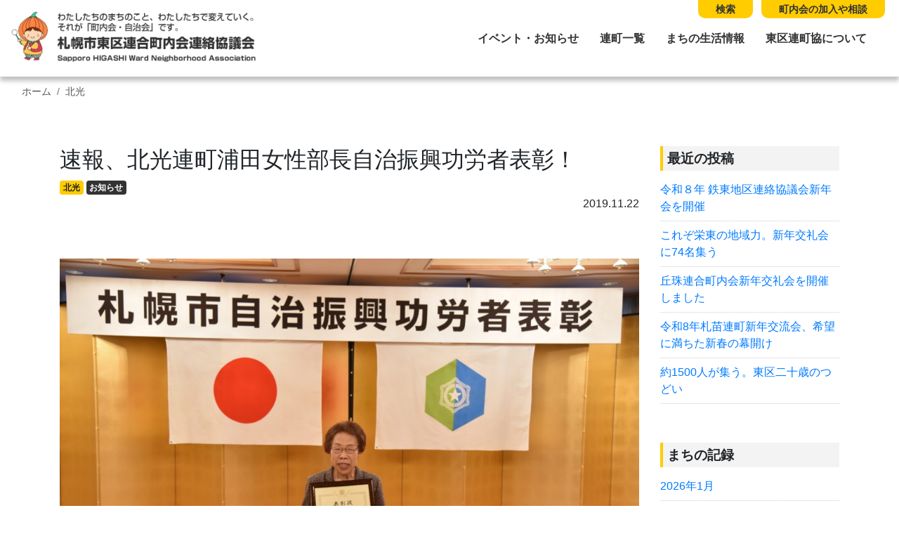

--- FILE ---
content_type: text/html; charset=UTF-8
request_url: https://higashi-renchokyo.com/2019/11/22/%E9%80%9F%E5%A0%B1%E3%80%81%E5%8C%97%E5%85%89%E5%9C%B0%E5%8C%BA%E6%B5%A6%E7%94%B0%E9%83%A8%E9%95%B7%E5%8F%97%E8%B3%9E%EF%BC%81/
body_size: 9905
content:
<!DOCTYPE html>
<html lang="ja">
<head>
	<meta charset="utf-8">
	<meta name="viewport" content="width=device-width, initial-scale=1, shrink-to-fit=no">
	<meta http-equiv="X-UA-Compatible" content="IE=edge">
	<meta http-equiv="Pragma" content="no-cache">
	<meta http-equiv="Cache-Control" content="no-cache">


	<meta property="og:type"        content="article">
	<meta property="og:email"       content="">
	<meta property="og:url"         content="https://higashi-renchokyo.com/2019/11/22/%e9%80%9f%e5%a0%b1%e3%80%81%e5%8c%97%e5%85%89%e5%9c%b0%e5%8c%ba%e6%b5%a6%e7%94%b0%e9%83%a8%e9%95%b7%e5%8f%97%e8%b3%9e%ef%bc%81/">
	<meta property="og:title"       content="速報、北光連町浦田女性部長自治振興功労者表彰！ | 札幌市東区連合町内会連絡協議会">
	<meta property="og:description" content="令和元年11月21日（木曜日）14時からパークホテルで、さっぽろ市民表彰式がありました。 浦田洋子北光連合町内会女性部長が自治振興功労者表彰を秋元市長から受けました。 連町女性部長のほか、北光第9分区町内会副会長や地区子ども会育成連絡協議会会長などを歴任し、多年にわたり...">
	<meta property="og:image"       content="https://higashi-renchokyo.com/control-panel/wp-content/uploads/2019/11/DSC_0337-150x150.jpg">
	<meta property="og:site_name"   content="速報、北光連町浦田女性部長自治振興功労者表彰！ | 札幌市東区連合町内会連絡協議会">
	<meta name="description"        content="令和元年11月21日（木曜日）14時からパークホテルで、さっぽろ市民表彰式がありました。 浦田洋子北光連合町内会女性部長が自治振興功労者表彰を秋元市長から受けました。 連町女性部長のほか、北光第9分区町内会副会長や地区子ども会育成連絡協議会会長などを歴任し、多年にわたり..." />
	<title>速報、北光連町浦田女性部長自治振興功労者表彰！ | 札幌市東区連合町内会連絡協議会</title>

	<!-- jquery -->
	<script src="https://code.jquery.com/jquery-3.3.1.slim.min.js" integrity="sha384-q8i/X+965DzO0rT7abK41JStQIAqVgRVzpbzo5smXKp4YfRvH+8abtTE1Pi6jizo" crossorigin="anonymous"></script>

	<!-- IE11 -->
	<script>
		if(!Object.keys){
		    Object.keys = function(obj){
		        var keys = [];
		        for(var i in obj){
		            if(obj.hasOwnProperty(i)){
		                keys.push(i);
		            }
		        }
		        return keys;
		    };
		}
	</script>

<link rel="stylesheet" href="https://stackpath.bootstrapcdn.com/bootstrap/4.2.1/css/bootstrap.min.css" integrity="sha384-GJzZqFGwb1QTTN6wy59ffF1BuGJpLSa9DkKMp0DgiMDm4iYMj70gZWKYbI706tWS" crossorigin="anonymous">
<script src="https://cdnjs.cloudflare.com/ajax/libs/popper.js/1.14.6/umd/popper.min.js" integrity="sha384-wHAiFfRlMFy6i5SRaxvfOCifBUQy1xHdJ/yoi7FRNXMRBu5WHdZYu1hA6ZOblgut" crossorigin="anonymous"></script>
<script src="https://stackpath.bootstrapcdn.com/bootstrap/4.2.1/js/bootstrap.min.js" integrity="sha384-B0UglyR+jN6CkvvICOB2joaf5I4l3gm9GU6Hc1og6Ls7i6U/mkkaduKaBhlAXv9k" crossorigin="anonymous"></script>

	<!-- Font Awesome -->
	<link rel="stylesheet" href="https://use.fontawesome.com/releases/v5.0.10/css/all.css" integrity="sha384-+d0P83n9kaQMCwj8F4RJB66tzIwOKmrdb46+porD/OvrJ+37WqIM7UoBtwHO6Nlg" crossorigin="anonymous">

	<!-- lightbox js -->
	<link href="https://cdnjs.cloudflare.com/ajax/libs/lightbox2/2.10.0/css/lightbox.css" rel="stylesheet">
	<script src="https://cdnjs.cloudflare.com/ajax/libs/lightbox2/2.10.0/js/lightbox.min.js" type="text/javascript"></script>

	<!-- swiper -->
	<link rel="stylesheet" href="https://cdnjs.cloudflare.com/ajax/libs/Swiper/3.4.1/css/swiper.min.css">
	<script src="https://cdnjs.cloudflare.com/ajax/libs/Swiper/3.4.1/js/swiper.min.js"></script>

	<!-- original css -->
	<link rel="stylesheet" href="https://higashi-renchokyo.com/control-panel/wp-content/themes/higashiku/assets/css/base.css?rn=2.0.7" />


	<meta name='robots' content='max-image-preview:large' />
<link rel='dns-prefetch' href='//webfonts.xserver.jp' />
<link rel="alternate" type="application/rss+xml" title="札幌市東区連合町内会連絡協議会 &raquo; 速報、北光連町浦田女性部長自治振興功労者表彰！ のコメントのフィード" href="https://higashi-renchokyo.com/2019/11/22/%e9%80%9f%e5%a0%b1%e3%80%81%e5%8c%97%e5%85%89%e5%9c%b0%e5%8c%ba%e6%b5%a6%e7%94%b0%e9%83%a8%e9%95%b7%e5%8f%97%e8%b3%9e%ef%bc%81/feed/" />
<script type="text/javascript">
window._wpemojiSettings = {"baseUrl":"https:\/\/s.w.org\/images\/core\/emoji\/14.0.0\/72x72\/","ext":".png","svgUrl":"https:\/\/s.w.org\/images\/core\/emoji\/14.0.0\/svg\/","svgExt":".svg","source":{"concatemoji":"https:\/\/higashi-renchokyo.com\/control-panel\/wp-includes\/js\/wp-emoji-release.min.js?ver=6.1.9"}};
/*! This file is auto-generated */
!function(e,a,t){var n,r,o,i=a.createElement("canvas"),p=i.getContext&&i.getContext("2d");function s(e,t){var a=String.fromCharCode,e=(p.clearRect(0,0,i.width,i.height),p.fillText(a.apply(this,e),0,0),i.toDataURL());return p.clearRect(0,0,i.width,i.height),p.fillText(a.apply(this,t),0,0),e===i.toDataURL()}function c(e){var t=a.createElement("script");t.src=e,t.defer=t.type="text/javascript",a.getElementsByTagName("head")[0].appendChild(t)}for(o=Array("flag","emoji"),t.supports={everything:!0,everythingExceptFlag:!0},r=0;r<o.length;r++)t.supports[o[r]]=function(e){if(p&&p.fillText)switch(p.textBaseline="top",p.font="600 32px Arial",e){case"flag":return s([127987,65039,8205,9895,65039],[127987,65039,8203,9895,65039])?!1:!s([55356,56826,55356,56819],[55356,56826,8203,55356,56819])&&!s([55356,57332,56128,56423,56128,56418,56128,56421,56128,56430,56128,56423,56128,56447],[55356,57332,8203,56128,56423,8203,56128,56418,8203,56128,56421,8203,56128,56430,8203,56128,56423,8203,56128,56447]);case"emoji":return!s([129777,127995,8205,129778,127999],[129777,127995,8203,129778,127999])}return!1}(o[r]),t.supports.everything=t.supports.everything&&t.supports[o[r]],"flag"!==o[r]&&(t.supports.everythingExceptFlag=t.supports.everythingExceptFlag&&t.supports[o[r]]);t.supports.everythingExceptFlag=t.supports.everythingExceptFlag&&!t.supports.flag,t.DOMReady=!1,t.readyCallback=function(){t.DOMReady=!0},t.supports.everything||(n=function(){t.readyCallback()},a.addEventListener?(a.addEventListener("DOMContentLoaded",n,!1),e.addEventListener("load",n,!1)):(e.attachEvent("onload",n),a.attachEvent("onreadystatechange",function(){"complete"===a.readyState&&t.readyCallback()})),(e=t.source||{}).concatemoji?c(e.concatemoji):e.wpemoji&&e.twemoji&&(c(e.twemoji),c(e.wpemoji)))}(window,document,window._wpemojiSettings);
</script>
<style type="text/css">
img.wp-smiley,
img.emoji {
	display: inline !important;
	border: none !important;
	box-shadow: none !important;
	height: 1em !important;
	width: 1em !important;
	margin: 0 0.07em !important;
	vertical-align: -0.1em !important;
	background: none !important;
	padding: 0 !important;
}
</style>
	<link rel='stylesheet' id='wp-block-library-css' href='https://higashi-renchokyo.com/control-panel/wp-includes/css/dist/block-library/style.min.css?ver=6.1.9' type='text/css' media='all' />
<style id='pdfemb-pdf-embedder-viewer-style-inline-css' type='text/css'>
.wp-block-pdfemb-pdf-embedder-viewer{max-width:none}

</style>
<link rel='stylesheet' id='classic-theme-styles-css' href='https://higashi-renchokyo.com/control-panel/wp-includes/css/classic-themes.min.css?ver=1' type='text/css' media='all' />
<style id='global-styles-inline-css' type='text/css'>
body{--wp--preset--color--black: #000000;--wp--preset--color--cyan-bluish-gray: #abb8c3;--wp--preset--color--white: #ffffff;--wp--preset--color--pale-pink: #f78da7;--wp--preset--color--vivid-red: #cf2e2e;--wp--preset--color--luminous-vivid-orange: #ff6900;--wp--preset--color--luminous-vivid-amber: #fcb900;--wp--preset--color--light-green-cyan: #7bdcb5;--wp--preset--color--vivid-green-cyan: #00d084;--wp--preset--color--pale-cyan-blue: #8ed1fc;--wp--preset--color--vivid-cyan-blue: #0693e3;--wp--preset--color--vivid-purple: #9b51e0;--wp--preset--gradient--vivid-cyan-blue-to-vivid-purple: linear-gradient(135deg,rgba(6,147,227,1) 0%,rgb(155,81,224) 100%);--wp--preset--gradient--light-green-cyan-to-vivid-green-cyan: linear-gradient(135deg,rgb(122,220,180) 0%,rgb(0,208,130) 100%);--wp--preset--gradient--luminous-vivid-amber-to-luminous-vivid-orange: linear-gradient(135deg,rgba(252,185,0,1) 0%,rgba(255,105,0,1) 100%);--wp--preset--gradient--luminous-vivid-orange-to-vivid-red: linear-gradient(135deg,rgba(255,105,0,1) 0%,rgb(207,46,46) 100%);--wp--preset--gradient--very-light-gray-to-cyan-bluish-gray: linear-gradient(135deg,rgb(238,238,238) 0%,rgb(169,184,195) 100%);--wp--preset--gradient--cool-to-warm-spectrum: linear-gradient(135deg,rgb(74,234,220) 0%,rgb(151,120,209) 20%,rgb(207,42,186) 40%,rgb(238,44,130) 60%,rgb(251,105,98) 80%,rgb(254,248,76) 100%);--wp--preset--gradient--blush-light-purple: linear-gradient(135deg,rgb(255,206,236) 0%,rgb(152,150,240) 100%);--wp--preset--gradient--blush-bordeaux: linear-gradient(135deg,rgb(254,205,165) 0%,rgb(254,45,45) 50%,rgb(107,0,62) 100%);--wp--preset--gradient--luminous-dusk: linear-gradient(135deg,rgb(255,203,112) 0%,rgb(199,81,192) 50%,rgb(65,88,208) 100%);--wp--preset--gradient--pale-ocean: linear-gradient(135deg,rgb(255,245,203) 0%,rgb(182,227,212) 50%,rgb(51,167,181) 100%);--wp--preset--gradient--electric-grass: linear-gradient(135deg,rgb(202,248,128) 0%,rgb(113,206,126) 100%);--wp--preset--gradient--midnight: linear-gradient(135deg,rgb(2,3,129) 0%,rgb(40,116,252) 100%);--wp--preset--duotone--dark-grayscale: url('#wp-duotone-dark-grayscale');--wp--preset--duotone--grayscale: url('#wp-duotone-grayscale');--wp--preset--duotone--purple-yellow: url('#wp-duotone-purple-yellow');--wp--preset--duotone--blue-red: url('#wp-duotone-blue-red');--wp--preset--duotone--midnight: url('#wp-duotone-midnight');--wp--preset--duotone--magenta-yellow: url('#wp-duotone-magenta-yellow');--wp--preset--duotone--purple-green: url('#wp-duotone-purple-green');--wp--preset--duotone--blue-orange: url('#wp-duotone-blue-orange');--wp--preset--font-size--small: 13px;--wp--preset--font-size--medium: 20px;--wp--preset--font-size--large: 36px;--wp--preset--font-size--x-large: 42px;--wp--preset--spacing--20: 0.44rem;--wp--preset--spacing--30: 0.67rem;--wp--preset--spacing--40: 1rem;--wp--preset--spacing--50: 1.5rem;--wp--preset--spacing--60: 2.25rem;--wp--preset--spacing--70: 3.38rem;--wp--preset--spacing--80: 5.06rem;}:where(.is-layout-flex){gap: 0.5em;}body .is-layout-flow > .alignleft{float: left;margin-inline-start: 0;margin-inline-end: 2em;}body .is-layout-flow > .alignright{float: right;margin-inline-start: 2em;margin-inline-end: 0;}body .is-layout-flow > .aligncenter{margin-left: auto !important;margin-right: auto !important;}body .is-layout-constrained > .alignleft{float: left;margin-inline-start: 0;margin-inline-end: 2em;}body .is-layout-constrained > .alignright{float: right;margin-inline-start: 2em;margin-inline-end: 0;}body .is-layout-constrained > .aligncenter{margin-left: auto !important;margin-right: auto !important;}body .is-layout-constrained > :where(:not(.alignleft):not(.alignright):not(.alignfull)){max-width: var(--wp--style--global--content-size);margin-left: auto !important;margin-right: auto !important;}body .is-layout-constrained > .alignwide{max-width: var(--wp--style--global--wide-size);}body .is-layout-flex{display: flex;}body .is-layout-flex{flex-wrap: wrap;align-items: center;}body .is-layout-flex > *{margin: 0;}:where(.wp-block-columns.is-layout-flex){gap: 2em;}.has-black-color{color: var(--wp--preset--color--black) !important;}.has-cyan-bluish-gray-color{color: var(--wp--preset--color--cyan-bluish-gray) !important;}.has-white-color{color: var(--wp--preset--color--white) !important;}.has-pale-pink-color{color: var(--wp--preset--color--pale-pink) !important;}.has-vivid-red-color{color: var(--wp--preset--color--vivid-red) !important;}.has-luminous-vivid-orange-color{color: var(--wp--preset--color--luminous-vivid-orange) !important;}.has-luminous-vivid-amber-color{color: var(--wp--preset--color--luminous-vivid-amber) !important;}.has-light-green-cyan-color{color: var(--wp--preset--color--light-green-cyan) !important;}.has-vivid-green-cyan-color{color: var(--wp--preset--color--vivid-green-cyan) !important;}.has-pale-cyan-blue-color{color: var(--wp--preset--color--pale-cyan-blue) !important;}.has-vivid-cyan-blue-color{color: var(--wp--preset--color--vivid-cyan-blue) !important;}.has-vivid-purple-color{color: var(--wp--preset--color--vivid-purple) !important;}.has-black-background-color{background-color: var(--wp--preset--color--black) !important;}.has-cyan-bluish-gray-background-color{background-color: var(--wp--preset--color--cyan-bluish-gray) !important;}.has-white-background-color{background-color: var(--wp--preset--color--white) !important;}.has-pale-pink-background-color{background-color: var(--wp--preset--color--pale-pink) !important;}.has-vivid-red-background-color{background-color: var(--wp--preset--color--vivid-red) !important;}.has-luminous-vivid-orange-background-color{background-color: var(--wp--preset--color--luminous-vivid-orange) !important;}.has-luminous-vivid-amber-background-color{background-color: var(--wp--preset--color--luminous-vivid-amber) !important;}.has-light-green-cyan-background-color{background-color: var(--wp--preset--color--light-green-cyan) !important;}.has-vivid-green-cyan-background-color{background-color: var(--wp--preset--color--vivid-green-cyan) !important;}.has-pale-cyan-blue-background-color{background-color: var(--wp--preset--color--pale-cyan-blue) !important;}.has-vivid-cyan-blue-background-color{background-color: var(--wp--preset--color--vivid-cyan-blue) !important;}.has-vivid-purple-background-color{background-color: var(--wp--preset--color--vivid-purple) !important;}.has-black-border-color{border-color: var(--wp--preset--color--black) !important;}.has-cyan-bluish-gray-border-color{border-color: var(--wp--preset--color--cyan-bluish-gray) !important;}.has-white-border-color{border-color: var(--wp--preset--color--white) !important;}.has-pale-pink-border-color{border-color: var(--wp--preset--color--pale-pink) !important;}.has-vivid-red-border-color{border-color: var(--wp--preset--color--vivid-red) !important;}.has-luminous-vivid-orange-border-color{border-color: var(--wp--preset--color--luminous-vivid-orange) !important;}.has-luminous-vivid-amber-border-color{border-color: var(--wp--preset--color--luminous-vivid-amber) !important;}.has-light-green-cyan-border-color{border-color: var(--wp--preset--color--light-green-cyan) !important;}.has-vivid-green-cyan-border-color{border-color: var(--wp--preset--color--vivid-green-cyan) !important;}.has-pale-cyan-blue-border-color{border-color: var(--wp--preset--color--pale-cyan-blue) !important;}.has-vivid-cyan-blue-border-color{border-color: var(--wp--preset--color--vivid-cyan-blue) !important;}.has-vivid-purple-border-color{border-color: var(--wp--preset--color--vivid-purple) !important;}.has-vivid-cyan-blue-to-vivid-purple-gradient-background{background: var(--wp--preset--gradient--vivid-cyan-blue-to-vivid-purple) !important;}.has-light-green-cyan-to-vivid-green-cyan-gradient-background{background: var(--wp--preset--gradient--light-green-cyan-to-vivid-green-cyan) !important;}.has-luminous-vivid-amber-to-luminous-vivid-orange-gradient-background{background: var(--wp--preset--gradient--luminous-vivid-amber-to-luminous-vivid-orange) !important;}.has-luminous-vivid-orange-to-vivid-red-gradient-background{background: var(--wp--preset--gradient--luminous-vivid-orange-to-vivid-red) !important;}.has-very-light-gray-to-cyan-bluish-gray-gradient-background{background: var(--wp--preset--gradient--very-light-gray-to-cyan-bluish-gray) !important;}.has-cool-to-warm-spectrum-gradient-background{background: var(--wp--preset--gradient--cool-to-warm-spectrum) !important;}.has-blush-light-purple-gradient-background{background: var(--wp--preset--gradient--blush-light-purple) !important;}.has-blush-bordeaux-gradient-background{background: var(--wp--preset--gradient--blush-bordeaux) !important;}.has-luminous-dusk-gradient-background{background: var(--wp--preset--gradient--luminous-dusk) !important;}.has-pale-ocean-gradient-background{background: var(--wp--preset--gradient--pale-ocean) !important;}.has-electric-grass-gradient-background{background: var(--wp--preset--gradient--electric-grass) !important;}.has-midnight-gradient-background{background: var(--wp--preset--gradient--midnight) !important;}.has-small-font-size{font-size: var(--wp--preset--font-size--small) !important;}.has-medium-font-size{font-size: var(--wp--preset--font-size--medium) !important;}.has-large-font-size{font-size: var(--wp--preset--font-size--large) !important;}.has-x-large-font-size{font-size: var(--wp--preset--font-size--x-large) !important;}
.wp-block-navigation a:where(:not(.wp-element-button)){color: inherit;}
:where(.wp-block-columns.is-layout-flex){gap: 2em;}
.wp-block-pullquote{font-size: 1.5em;line-height: 1.6;}
</style>
<link rel='stylesheet' id='jquery.lightbox.min.css-css' href='https://higashi-renchokyo.com/control-panel/wp-content/plugins/wp-jquery-lightbox/lightboxes/wp-jquery-lightbox/styles/lightbox.min.css?ver=2.3.4' type='text/css' media='all' />
<link rel='stylesheet' id='jqlb-overrides-css' href='https://higashi-renchokyo.com/control-panel/wp-content/plugins/wp-jquery-lightbox/lightboxes/wp-jquery-lightbox/styles/overrides.css?ver=2.3.4' type='text/css' media='all' />
<style id='jqlb-overrides-inline-css' type='text/css'>

			#outerImageContainer {
				box-shadow: 0 0 4px 2px rgba(0,0,0,.2);
			}
			#imageContainer{
				padding: 6px;
			}
			#imageDataContainer {
				box-shadow: none;
				z-index: auto;
			}
			#prevArrow,
			#nextArrow{
				background-color: rgba(255,255,255,.7;
				color: #000000;
			}
</style>
<script type='text/javascript' src='https://higashi-renchokyo.com/control-panel/wp-includes/js/jquery/jquery.min.js?ver=3.6.1' id='jquery-core-js'></script>
<script type='text/javascript' src='https://higashi-renchokyo.com/control-panel/wp-includes/js/jquery/jquery-migrate.min.js?ver=3.3.2' id='jquery-migrate-js'></script>
<script type='text/javascript' src='//webfonts.xserver.jp/js/xserverv3.js?fadein=0&#038;ver=2.0.9' id='typesquare_std-js'></script>
<link rel="https://api.w.org/" href="https://higashi-renchokyo.com/wp-json/" /><link rel="alternate" type="application/json" href="https://higashi-renchokyo.com/wp-json/wp/v2/posts/4976" /><link rel="EditURI" type="application/rsd+xml" title="RSD" href="https://higashi-renchokyo.com/control-panel/xmlrpc.php?rsd" />
<link rel="wlwmanifest" type="application/wlwmanifest+xml" href="https://higashi-renchokyo.com/control-panel/wp-includes/wlwmanifest.xml" />
<meta name="generator" content="WordPress 6.1.9" />
<link rel="canonical" href="https://higashi-renchokyo.com/2019/11/22/%e9%80%9f%e5%a0%b1%e3%80%81%e5%8c%97%e5%85%89%e5%9c%b0%e5%8c%ba%e6%b5%a6%e7%94%b0%e9%83%a8%e9%95%b7%e5%8f%97%e8%b3%9e%ef%bc%81/" />
<link rel='shortlink' href='https://higashi-renchokyo.com/?p=4976' />
<link rel="alternate" type="application/json+oembed" href="https://higashi-renchokyo.com/wp-json/oembed/1.0/embed?url=https%3A%2F%2Fhigashi-renchokyo.com%2F2019%2F11%2F22%2F%25e9%2580%259f%25e5%25a0%25b1%25e3%2580%2581%25e5%258c%2597%25e5%2585%2589%25e5%259c%25b0%25e5%258c%25ba%25e6%25b5%25a6%25e7%2594%25b0%25e9%2583%25a8%25e9%2595%25b7%25e5%258f%2597%25e8%25b3%259e%25ef%25bc%2581%2F" />
<link rel="alternate" type="text/xml+oembed" href="https://higashi-renchokyo.com/wp-json/oembed/1.0/embed?url=https%3A%2F%2Fhigashi-renchokyo.com%2F2019%2F11%2F22%2F%25e9%2580%259f%25e5%25a0%25b1%25e3%2580%2581%25e5%258c%2597%25e5%2585%2589%25e5%259c%25b0%25e5%258c%25ba%25e6%25b5%25a6%25e7%2594%25b0%25e9%2583%25a8%25e9%2595%25b7%25e5%258f%2597%25e8%25b3%259e%25ef%25bc%2581%2F&#038;format=xml" />
	<!-- Global site tag (gtag.js) - Google Analytics -->
	<script async src="https://www.googletagmanager.com/gtag/js?id=UA-137424474-1"></script>
	<script>
	  window.dataLayer = window.dataLayer || [];
	  function gtag(){dataLayer.push(arguments);}
	  gtag('js', new Date());

	  gtag('config', 'UA-137424474-1');
	</script>

</head>
<body id="page_top">
<div id="headerNavBox" class="">
	
	<nav class="navbar fixed-top navbar-expand-lg">
        <a class="navbar-brand" href="https://higashi-renchokyo.com"><img src="https://higashi-renchokyo.com/control-panel/wp-content/themes/higashiku/assets/images/logo.png?v=1.032" class="img-fluid d-block mx-auto" /></a>
        <button class="navbar-toggler" type="button" data-toggle="collapse" data-target="#navbarNav4" aria-controls="navbarNav4" aria-expanded="false" aria-label="Toggle navigation">
            <span class="navbar-toggler-icon"></span>
        </button>
        <div id="navbarNav4" class="collapse navbar-collapse justify-content-end">
			<!--div class="list-inline-item"><form role="search" method="get" class="form search-form form-inline justify-content-center" action="https://higashi-renchokyo.com">
	<input name="s" type="text" class="form-control" placeholder="サイト内を検索">
	<button type="submit" value="Search" class="btn mb-0"><i class="fas fa-search"></i></button>
</form>
</div-->
            <ul class="navbar-nav">
				<li class="nav-item"><a href="https://higashi-renchokyo.com/news/" >イベント・お知らせ</a></li>
				<li class="nav-item"><a href="https://higashi-renchokyo.com/list/" >連町一覧</a></li>
				<li class="nav-item"><a href="https://higashi-renchokyo.com/life/" >まちの生活情報</a></li>
				<li class="nav-item"><a href="https://higashi-renchokyo.com/about/">東区連町協について</a></li>
				<li class="nav-item d-lg-none"><form role="search" method="get" class="form search-form form-inline justify-content-center" action="https://higashi-renchokyo.com">
	<input name="s" type="text" class="form-control" placeholder="サイト内を検索">
	<button type="submit" value="Search" class="btn mb-0"><i class="fas fa-search"></i></button>
</form>
</li>

            </ul>
        </div>
		<ul class="list-inline nav-top-head">
			<li class="list-inline-item"><a href="https://higashi-renchokyo.com/search/">検索</a></li>
			<li class="list-inline-item"><a href="https://higashi-renchokyo.com/entry/">町内会の加入や相談</a></li>
		</ul>
    </nav>
</div>




<div id="singleContentBox" class="hokko">
	<div class="container-fluid">
		<div class="row">
			<div class="col-12">
				  <ol class="breadcrumb">    <li class="breadcrumb-item home"><a href="https://higashi-renchokyo.com/">ホーム</a></li><li class="breadcrumb-item cat"><a href="https://higashi-renchokyo.com/category/hokko/">北光</a></li>  </ol>			</div>
		</div>
	</div>
	<div class="container">
		<div class="row">
			<div class="col-12 col-sm-9">

				<div id="postTitleBox">
					<h1>速報、北光連町浦田女性部長自治振興功労者表彰！</h1>
					<div class="post_cat">
					<a href="https://higashi-renchokyo.com/category/hokko/" class="badge cat">北光</a>
<a href="https://higashi-renchokyo.com/tag/news/" class="badge tag_news">お知らせ</a>
					<div class="date text-right">2019.11.22</div>
					</div>
				</div>
				<div id="postContent">
					<div class="content">
						<br/><br/><img src="https://higashi-renchokyo.com/control-panel/wp-content/uploads/2019/11/DSC_0337-1024x684.jpg" class="img-fluid d-block mx-auto thumb_single" /><p>令和元年11月21日（木曜日）14時からパークホテルで、さっぽろ市民表彰式がありました。</p>
<p>浦田洋子北光連合町内会女性部長が自治振興功労者表彰を秋元市長から受けました。</p>
<p>連町女性部長のほか、北光第9分区町内会副会長や地区子ども会育成連絡協議会会長などを歴任し、多年にわたり地域住民活動に尽力し、地域の自治振興に貢献されたことが主な受賞理由です。</p>
<p><a href="https://higashi-renchokyo.com/control-panel/wp-content/uploads/2019/11/IMG_1972.mov">表彰風景</a></p>
<p>浦田部長は本日も、美香保小学校通学路交差点で、交通安全のため通学途中の子ども達の見守り活動を継続しています。</p>
<p><a href="https://higashi-renchokyo.com/control-panel/wp-content/uploads/2019/11/IMG_7967.jpg" rel="lightbox[4976]">表彰翌日の表情</a></p>
<p>&nbsp;</p>
<p>&nbsp;</p>

						
						
						
						
					</div><!-- /.content -->

					<hr class="mt-5 mb-3" />
					<div id="pagination_wrap" class="row">
						<div class="col-6 text-left">
							<a class="page-prev btn" href="https://higashi-renchokyo.com/2019/11/21/%e5%a4%a7%e5%8f%8b%e6%81%b5%e6%84%9b%e4%bc%9a%e3%81%a7%e8%8b%a6%e6%83%85%e8%a7%a3%e6%b1%ba%e5%a7%94%e5%93%a1%e4%bc%9a/" rel="prev">&lsaquo; 前へ</a>						</div>
						<div class="col-6 text-right">
							<a class="page-next btn" href="https://higashi-renchokyo.com/2019/11/22/%e5%8c%97%e5%85%89%e5%9c%b0%e5%8c%ba%e3%80%8c%e3%81%8a%e6%98%bc%e3%81%ae%e5%94%84%e3%82%ab%e3%83%95%e3%82%a7%e3%80%8d%ef%bc%8812%e6%9c%88%ef%bc%89%e3%81%ae%e3%81%94%e6%a1%88%e5%86%85/" rel="next">次へ &rsaquo;</a>						</div>
					</div>

				</div><!-- /.postContent -->


			</div>
			<div class="col-12 col-sm-3">
				<div id="side">
	
		<section id="recent-posts-2" class="widget widget_recent_entries">
		<h3 class="widget-title">最近の投稿</h3>
		<ul>
											<li>
					<a href="https://higashi-renchokyo.com/2026/01/16/%e4%bb%a4%e5%92%8c%ef%bc%98%e5%b9%b4-%e9%89%84%e6%9d%b1%e5%9c%b0%e5%8c%ba%e9%80%a3%e7%b5%a1%e5%8d%94%e8%ad%b0%e4%bc%9a%e6%96%b0%e5%b9%b4%e4%bc%9a%e3%82%92%e9%96%8b%e5%82%ac/">令和８年 鉄東地区連絡協議会新年会を開催</a>
									</li>
											<li>
					<a href="https://higashi-renchokyo.com/2026/01/15/%e3%81%93%e3%82%8c%e3%81%9e%e6%a0%84%e6%9d%b1%e3%81%ae%e5%9c%b0%e5%9f%9f%e5%8a%9b%e3%80%82%e6%96%b0%e5%b9%b4%e4%ba%a4%e7%a4%bc%e4%bc%9a%e3%81%ab74%e5%90%8d%e9%9b%86%e3%81%86/">これぞ栄東の地域力。新年交礼会に74名集う</a>
									</li>
											<li>
					<a href="https://higashi-renchokyo.com/2026/01/13/%e4%b8%98%e7%8f%a0%e9%80%a3%e5%90%88%e7%94%ba%e5%86%85%e4%bc%9a%e6%96%b0%e5%b9%b4%e4%ba%a4%e7%a4%bc%e4%bc%9a%e3%82%92%e9%96%8b%e5%82%ac%e3%81%97%e3%81%be%e3%81%97%e3%81%9f-2/">丘珠連合町内会新年交礼会を開催しました</a>
									</li>
											<li>
					<a href="https://higashi-renchokyo.com/2026/01/13/%e4%bb%a4%e5%92%8c8%e5%b9%b4%e6%9c%ad%e8%8b%97%e9%80%a3%e7%94%ba%e6%96%b0%e5%b9%b4%e4%ba%a4%e6%b5%81%e4%bc%9a%e3%80%81%e5%b8%8c%e6%9c%9b%e3%81%ab%e6%ba%80%e3%81%a1%e3%81%9f%e6%96%b0%e6%98%a5%e3%81%ae/">令和8年札苗連町新年交流会、希望に満ちた新春の幕開け</a>
									</li>
											<li>
					<a href="https://higashi-renchokyo.com/2026/01/11/%e7%b4%841500%e4%ba%ba%e3%81%8c%e9%9b%86%e3%81%86%e3%80%82%e6%9d%b1%e5%8c%ba%e4%ba%8c%e5%8d%81%e6%ad%b3%e3%81%ae%e3%81%a4%e3%81%a9%e3%81%84/">約1500人が集う。東区二十歳のつどい</a>
									</li>
					</ul>

		</section><section id="archives-2" class="widget widget_archive"><h3 class="widget-title">まちの記録</h3>
			<ul>
					<li><a href='https://higashi-renchokyo.com/2026/01/'>2026年1月</a></li>
	<li><a href='https://higashi-renchokyo.com/2025/12/'>2025年12月</a></li>
	<li><a href='https://higashi-renchokyo.com/2025/11/'>2025年11月</a></li>
	<li><a href='https://higashi-renchokyo.com/2025/10/'>2025年10月</a></li>
	<li><a href='https://higashi-renchokyo.com/2025/09/'>2025年9月</a></li>
	<li><a href='https://higashi-renchokyo.com/2025/08/'>2025年8月</a></li>
	<li><a href='https://higashi-renchokyo.com/2025/07/'>2025年7月</a></li>
	<li><a href='https://higashi-renchokyo.com/2025/06/'>2025年6月</a></li>
	<li><a href='https://higashi-renchokyo.com/2025/05/'>2025年5月</a></li>
	<li><a href='https://higashi-renchokyo.com/2025/04/'>2025年4月</a></li>
	<li><a href='https://higashi-renchokyo.com/2025/03/'>2025年3月</a></li>
	<li><a href='https://higashi-renchokyo.com/2025/02/'>2025年2月</a></li>
	<li><a href='https://higashi-renchokyo.com/2025/01/'>2025年1月</a></li>
	<li><a href='https://higashi-renchokyo.com/2024/12/'>2024年12月</a></li>
	<li><a href='https://higashi-renchokyo.com/2024/11/'>2024年11月</a></li>
	<li><a href='https://higashi-renchokyo.com/2024/10/'>2024年10月</a></li>
	<li><a href='https://higashi-renchokyo.com/2024/09/'>2024年9月</a></li>
	<li><a href='https://higashi-renchokyo.com/2024/08/'>2024年8月</a></li>
	<li><a href='https://higashi-renchokyo.com/2024/07/'>2024年7月</a></li>
	<li><a href='https://higashi-renchokyo.com/2024/06/'>2024年6月</a></li>
	<li><a href='https://higashi-renchokyo.com/2024/05/'>2024年5月</a></li>
	<li><a href='https://higashi-renchokyo.com/2024/04/'>2024年4月</a></li>
	<li><a href='https://higashi-renchokyo.com/2024/03/'>2024年3月</a></li>
	<li><a href='https://higashi-renchokyo.com/2024/02/'>2024年2月</a></li>
	<li><a href='https://higashi-renchokyo.com/2024/01/'>2024年1月</a></li>
	<li><a href='https://higashi-renchokyo.com/2023/12/'>2023年12月</a></li>
	<li><a href='https://higashi-renchokyo.com/2023/11/'>2023年11月</a></li>
	<li><a href='https://higashi-renchokyo.com/2023/10/'>2023年10月</a></li>
	<li><a href='https://higashi-renchokyo.com/2023/09/'>2023年9月</a></li>
	<li><a href='https://higashi-renchokyo.com/2023/08/'>2023年8月</a></li>
	<li><a href='https://higashi-renchokyo.com/2023/07/'>2023年7月</a></li>
	<li><a href='https://higashi-renchokyo.com/2023/06/'>2023年6月</a></li>
	<li><a href='https://higashi-renchokyo.com/2023/05/'>2023年5月</a></li>
	<li><a href='https://higashi-renchokyo.com/2023/04/'>2023年4月</a></li>
	<li><a href='https://higashi-renchokyo.com/2023/03/'>2023年3月</a></li>
	<li><a href='https://higashi-renchokyo.com/2023/02/'>2023年2月</a></li>
	<li><a href='https://higashi-renchokyo.com/2023/01/'>2023年1月</a></li>
	<li><a href='https://higashi-renchokyo.com/2022/12/'>2022年12月</a></li>
	<li><a href='https://higashi-renchokyo.com/2022/11/'>2022年11月</a></li>
	<li><a href='https://higashi-renchokyo.com/2022/10/'>2022年10月</a></li>
	<li><a href='https://higashi-renchokyo.com/2022/09/'>2022年9月</a></li>
	<li><a href='https://higashi-renchokyo.com/2022/08/'>2022年8月</a></li>
	<li><a href='https://higashi-renchokyo.com/2022/07/'>2022年7月</a></li>
	<li><a href='https://higashi-renchokyo.com/2022/06/'>2022年6月</a></li>
	<li><a href='https://higashi-renchokyo.com/2022/05/'>2022年5月</a></li>
	<li><a href='https://higashi-renchokyo.com/2022/04/'>2022年4月</a></li>
	<li><a href='https://higashi-renchokyo.com/2022/03/'>2022年3月</a></li>
	<li><a href='https://higashi-renchokyo.com/2022/02/'>2022年2月</a></li>
	<li><a href='https://higashi-renchokyo.com/2022/01/'>2022年1月</a></li>
	<li><a href='https://higashi-renchokyo.com/2021/12/'>2021年12月</a></li>
	<li><a href='https://higashi-renchokyo.com/2021/11/'>2021年11月</a></li>
	<li><a href='https://higashi-renchokyo.com/2021/10/'>2021年10月</a></li>
	<li><a href='https://higashi-renchokyo.com/2021/09/'>2021年9月</a></li>
	<li><a href='https://higashi-renchokyo.com/2021/08/'>2021年8月</a></li>
	<li><a href='https://higashi-renchokyo.com/2021/07/'>2021年7月</a></li>
	<li><a href='https://higashi-renchokyo.com/2021/06/'>2021年6月</a></li>
	<li><a href='https://higashi-renchokyo.com/2021/05/'>2021年5月</a></li>
	<li><a href='https://higashi-renchokyo.com/2021/04/'>2021年4月</a></li>
	<li><a href='https://higashi-renchokyo.com/2021/03/'>2021年3月</a></li>
	<li><a href='https://higashi-renchokyo.com/2021/02/'>2021年2月</a></li>
	<li><a href='https://higashi-renchokyo.com/2021/01/'>2021年1月</a></li>
	<li><a href='https://higashi-renchokyo.com/2020/12/'>2020年12月</a></li>
	<li><a href='https://higashi-renchokyo.com/2020/11/'>2020年11月</a></li>
	<li><a href='https://higashi-renchokyo.com/2020/10/'>2020年10月</a></li>
	<li><a href='https://higashi-renchokyo.com/2020/09/'>2020年9月</a></li>
	<li><a href='https://higashi-renchokyo.com/2020/08/'>2020年8月</a></li>
	<li><a href='https://higashi-renchokyo.com/2020/07/'>2020年7月</a></li>
	<li><a href='https://higashi-renchokyo.com/2020/06/'>2020年6月</a></li>
	<li><a href='https://higashi-renchokyo.com/2020/05/'>2020年5月</a></li>
	<li><a href='https://higashi-renchokyo.com/2020/04/'>2020年4月</a></li>
	<li><a href='https://higashi-renchokyo.com/2020/03/'>2020年3月</a></li>
	<li><a href='https://higashi-renchokyo.com/2020/02/'>2020年2月</a></li>
	<li><a href='https://higashi-renchokyo.com/2020/01/'>2020年1月</a></li>
	<li><a href='https://higashi-renchokyo.com/2019/12/'>2019年12月</a></li>
	<li><a href='https://higashi-renchokyo.com/2019/11/'>2019年11月</a></li>
	<li><a href='https://higashi-renchokyo.com/2019/10/'>2019年10月</a></li>
	<li><a href='https://higashi-renchokyo.com/2019/09/'>2019年9月</a></li>
	<li><a href='https://higashi-renchokyo.com/2019/08/'>2019年8月</a></li>
	<li><a href='https://higashi-renchokyo.com/2019/07/'>2019年7月</a></li>
	<li><a href='https://higashi-renchokyo.com/2019/06/'>2019年6月</a></li>
	<li><a href='https://higashi-renchokyo.com/2019/05/'>2019年5月</a></li>
	<li><a href='https://higashi-renchokyo.com/2019/04/'>2019年4月</a></li>
	<li><a href='https://higashi-renchokyo.com/2019/03/'>2019年3月</a></li>
			</ul>

			</section><section id="categories-2" class="widget widget_categories"><h3 class="widget-title">分類</h3>
			<ul>
					<li class="cat-item cat-item-20"><a href="https://higashi-renchokyo.com/category/staff/">連町協事務局</a>
</li>
	<li class="cat-item cat-item-15"><a href="https://higashi-renchokyo.com/category/tetto/">鉄東</a>
</li>
	<li class="cat-item cat-item-7"><a href="https://higashi-renchokyo.com/category/hokko/">北光</a>
</li>
	<li class="cat-item cat-item-8"><a href="https://higashi-renchokyo.com/category/hokuei/">北栄</a>
</li>
	<li class="cat-item cat-item-13"><a href="https://higashi-renchokyo.com/category/sakaenishi/">栄西</a>
</li>
	<li class="cat-item cat-item-12"><a href="https://higashi-renchokyo.com/category/sakaehigashi/">栄東</a>
</li>
	<li class="cat-item cat-item-6"><a href="https://higashi-renchokyo.com/category/motomachi/">元町</a>
</li>
	<li class="cat-item cat-item-5"><a href="https://higashi-renchokyo.com/category/fushiko/">伏古本町</a>
</li>
	<li class="cat-item cat-item-3"><a href="https://higashi-renchokyo.com/category/okadama/">丘珠</a>
</li>
	<li class="cat-item cat-item-9"><a href="https://higashi-renchokyo.com/category/satsunaejichi/">札苗自治</a>
</li>
	<li class="cat-item cat-item-10"><a href="https://higashi-renchokyo.com/category/satunae/">札苗</a>
</li>
	<li class="cat-item cat-item-11"><a href="https://higashi-renchokyo.com/category/higashikariki/">東雁来</a>
</li>
	<li class="cat-item cat-item-4"><a href="https://higashi-renchokyo.com/category/nakanuma/">中沼</a>
</li>
	<li class="cat-item cat-item-14"><a href="https://higashi-renchokyo.com/category/naebo/">苗穂</a>
</li>
	<li class="cat-item cat-item-2"><a href="https://higashi-renchokyo.com/category/news/">お知らせ</a>
</li>
			</ul>

			</section></div>			</div>
		</div><!-- /.row-->
	</div><!-- /.container-->
</div>


<!-- footer -->
<div class="footerBeforeText">
<a href="#page_top">TOPへ戻る</a>
</div>
<div id="footerBox" class="">
	<div class="container-fluid">
		<div class="row">
			<div class="col-xl-auto col-lg-4 col-md-6 col-12 mb-5">

				<div class="footer_info">
				    <a href="https://higashi-renchokyo.com"><img src="https://higashi-renchokyo.com/control-panel/wp-content/themes/higashiku/assets/images/logo_a.png" class="img-fluid d-block mx-auto" /></a>
					<div class="footer_info_contact text-md-left text-center">
						MAIL：info@higashi-renchokyo.com
					</div>
					<form role="search" method="get" class="form search-form form-inline justify-content-center" action="https://higashi-renchokyo.com">
	<input name="s" type="text" class="form-control" placeholder="サイト内を検索">
	<button type="submit" value="Search" class="btn mb-0"><i class="fas fa-search"></i></button>
</form>
				</div>

			</div>
			<div class="col-xl col-lg-8 col-md-6 col-12">

				<div id="footerLink" class="row">
					<div class="col-xl-auto col-lg-4 col-12"><a class="main_menu" href="https://higashi-renchokyo.com">ホーム</a></div>
					<div class="col-xl-auto col-lg-4 col-12"><a class="main_menu" href="https://higashi-renchokyo.com/news/">イベント・お知らせ</a></div>
					<div class="col-xl col-lg-4 col-12">
						<a class="main_menu" href="https://higashi-renchokyo.com">連町一覧</a>
						<ul class="list">
							<li><a href="https://higashi-renchokyo.com/list/tetto/">鉄東</a></li>
							<li><a href="https://higashi-renchokyo.com/list/hokko/">北光</a></li>
							<li><a href="https://higashi-renchokyo.com/list/hokuei/">北栄</a></li>
							<li><a href="https://higashi-renchokyo.com/list/sakaenishi/">栄西</a></li>
							<li><a href="https://higashi-renchokyo.com/list/sakaehigashi/">栄東</a></li>
							<li><a href="https://higashi-renchokyo.com/list/motomachi/">元町</a></li>
							<li><a href="https://higashi-renchokyo.com/list/fushiko/">伏古本町</a></li>
							<li><a href="https://higashi-renchokyo.com/list/okadama/">丘珠</a></li>
							<li><a href="https://higashi-renchokyo.com/list/satsunae/">札苗</a></li>
							<li><a href="https://higashi-renchokyo.com/list/higashikariki/">東雁来</a></li>
							<li><a href="https://higashi-renchokyo.com/list/nakanuma/">中沼</a></li>
							<li><a href="https://higashi-renchokyo.com/list/naebo/">苗穂</a></li>	
							<li><a href="https://higashi-renchokyo.com/list/satsunaejichi/">札苗自治</a></li>
						</ul>
					</div>
					<div class="col-xl col-lg-3 col-lg-4 col-12">
						<a class="main_menu" href="https://higashi-renchokyo.com/life/">まちの生活情報</a>
						<ul>
							<li><a href="https://higashi-renchokyo.com/life/">町内会のこと</a></li>
							<li><a href="https://higashi-renchokyo.com/trash/">ごみステーションのこと</a></li>
							<li><a href="https://higashi-renchokyo.com/clear_snow/">除雪のこと</a></li>
							<li><a href="https://higashi-renchokyo.com/disaster_prevention/">防災のこと</a></li>
						</ul>
					</div>
					<div class="col-xl col-lg-3 col-lg-4 col-12"><a class="main_menu" href="https://higashi-renchokyo.com/about/">東区連町協について</a></div>
					<div class="col-xl col-lg-3 col-lg-4 col-12">
						<a class="main_menu" href="https://higashi-renchokyo.com/reference/">参考資料</a>
						<ul>
							<li><a href="https://higashi-renchokyo.com/reference/#t01">統計・地図</a></li>
							<li><a href="https://higashi-renchokyo.com/reference/#t02">町内会</a></li>
							<li><a href="https://higashi-renchokyo.com/reference/#t03">助成等</a></li>
						</ul>
					</div>
				</div>

			</div>
		</div>
	</div>		 
	<div id="footerNavBox" class="">
		<ul class="list-unstyled mb-0">
			<li class="nav-item"><a href="https://higashi-renchokyo.com/entry/">町内会への加入や相談</a></li>
			<li class="nav-item"><a href="https://higashi-renchokyo.com/about_site/">このサイトについて</a></li>
			<li class="nav-item"><a href="https://higashi-renchokyo.com/about_site/#contact">お問い合わせ</a></li>
			<li class="nav-item"><a href="https://higashi-renchokyo.com/sitemap/">サイトマップ</a></li>
		</ul>
	</div>


	<div id="footerContent" class="text-center">
		<div id="copyright" style="padding:2px;">&copy; 札幌市東区連合町内会連絡協議会</div>
	</div>

</div>

<script type='text/javascript' src='https://higashi-renchokyo.com/control-panel/wp-content/plugins/wp-jquery-lightbox/lightboxes/wp-jquery-lightbox/vendor/jquery.touchwipe.min.js?ver=2.3.4' id='wp-jquery-lightbox-swipe-js'></script>
<script type='text/javascript' src='https://higashi-renchokyo.com/control-panel/wp-content/plugins/wp-jquery-lightbox/inc/purify.min.js?ver=2.3.4' id='wp-jquery-lightbox-purify-js'></script>
<script type='text/javascript' src='https://higashi-renchokyo.com/control-panel/wp-content/plugins/wp-jquery-lightbox/lightboxes/wp-jquery-lightbox/vendor/panzoom.min.js?ver=2.3.4' id='wp-jquery-lightbox-panzoom-js'></script>
<script type='text/javascript' id='wp-jquery-lightbox-js-extra'>
/* <![CDATA[ */
var JQLBSettings = {"showTitle":"0","useAltForTitle":"1","showCaption":"0","showNumbers":"0","fitToScreen":"0","resizeSpeed":"400","showDownload":"","navbarOnTop":"","marginSize":"0","mobileMarginSize":"20","slideshowSpeed":"4000","allowPinchZoom":"1","borderSize":"6","borderColor":"#fff","overlayColor":"#fff","overlayOpacity":"0.7","newNavStyle":"1","fixedNav":"1","showInfoBar":"0","prevLinkTitle":"\u524d\u306e\u753b\u50cf","nextLinkTitle":"\u6b21\u306e\u753b\u50cf","closeTitle":"\u30ae\u30e3\u30e9\u30ea\u30fc\u3092\u9589\u3058\u308b","image":"\u753b\u50cf ","of":"\u306e","download":"\u30c0\u30a6\u30f3\u30ed\u30fc\u30c9","pause":"(\u30b9\u30e9\u30a4\u30c9\u30b7\u30e7\u30fc\u3092\u4e00\u6642\u505c\u6b62\u3059\u308b)","play":"(\u30b9\u30e9\u30a4\u30c9\u30b7\u30e7\u30fc\u3092\u518d\u751f\u3059\u308b)"};
/* ]]> */
</script>
<script type='text/javascript' src='https://higashi-renchokyo.com/control-panel/wp-content/plugins/wp-jquery-lightbox/lightboxes/wp-jquery-lightbox/jquery.lightbox.js?ver=2.3.4' id='wp-jquery-lightbox-js'></script>
</body>
</html>